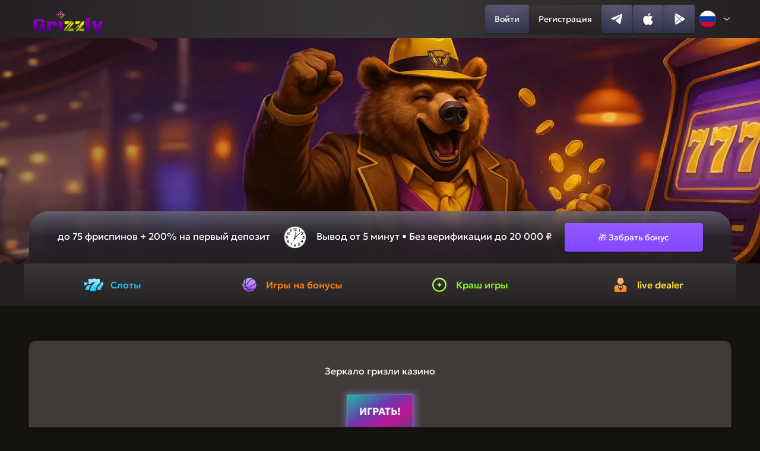

--- FILE ---
content_type: image/svg+xml
request_url: https://viktomed.ru/content/img/18-plus.svg
body_size: 1378
content:
<svg width="40" height="41" viewBox="0 0 40 41" fill="none" xmlns="http://www.w3.org/2000/svg">
<g clip-path="url(#clip0_415_100488)">
<path d="M20 40.499C31.0457 40.499 40 31.5447 40 20.499C40 9.45333 31.0457 0.499023 20 0.499023C8.9543 0.499023 0 9.45333 0 20.499C0 31.5447 8.9543 40.499 20 40.499Z" fill="#FE284A"/>
<path d="M20.0004 36.0989C28.616 36.0989 35.6004 29.1146 35.6004 20.4989C35.6004 11.8833 28.616 4.89893 20.0004 4.89893C11.3847 4.89893 4.40039 11.8833 4.40039 20.4989C4.40039 29.1146 11.3847 36.0989 20.0004 36.0989Z" fill="white"/>
<path d="M10.6401 18.249C10.5231 18.3405 10.3786 18.3898 10.2301 18.389C10.1165 18.3891 10.0045 18.3619 9.90355 18.3097C9.80262 18.2575 9.7157 18.1818 9.65008 18.089L9.14008 17.429C9.05123 17.3106 9.00222 17.1671 9.00008 17.019C8.99831 16.9051 9.02478 16.7925 9.07713 16.6913C9.12948 16.5901 9.20608 16.5034 9.30008 16.439L11.3001 14.979C11.5136 14.7918 11.7862 14.6856 12.0701 14.679H12.6501C12.8349 14.6816 13.0115 14.7562 13.1422 14.8869C13.2729 15.0176 13.3475 15.1942 13.3501 15.379V24.569C13.3475 24.7539 13.2729 24.9304 13.1422 25.0611C13.0115 25.1919 12.8349 25.2664 12.6501 25.269H11.7701C11.5977 25.2495 11.4384 25.1675 11.3223 25.0385C11.2063 24.9095 11.1414 24.7425 11.1401 24.569V17.869L10.6401 18.249ZM22.4501 17.309C22.4522 17.8281 22.3115 18.3377 22.0434 18.7821C21.7753 19.2266 21.3902 19.5888 20.9301 19.829C21.4657 19.9963 21.9308 20.3363 22.2528 20.7958C22.5748 21.2553 22.7356 21.8085 22.7101 22.369C22.7101 24.369 21.1001 25.499 18.8801 25.499C16.6601 25.499 15.0301 24.369 15.0301 22.569C15.0032 22.0054 15.1436 21.4464 15.4336 20.9624C15.7236 20.4784 16.1504 20.091 16.6601 19.849C16.2219 19.5908 15.8626 19.2176 15.6212 18.7699C15.3797 18.3222 15.2652 17.8171 15.2901 17.309C15.2901 15.639 16.8701 14.499 18.8601 14.499C20.8501 14.499 22.4501 15.629 22.4501 17.309ZM17.4501 22.109C17.4501 22.699 17.8501 23.219 18.8501 23.219C19.8501 23.219 20.2601 22.719 20.2601 22.159C20.2603 21.997 20.2256 21.8368 20.1585 21.6894C20.0913 21.5419 19.9933 21.4106 19.8709 21.3044C19.7486 21.1981 19.6048 21.1195 19.4494 21.0737C19.2939 21.0279 19.1305 21.0161 18.9701 21.039H18.7901C18.6321 21.0196 18.4719 21.0321 18.3188 21.0757C18.1657 21.1193 18.023 21.1932 17.899 21.2929C17.7749 21.3927 17.6722 21.5163 17.5968 21.6565C17.5214 21.7967 17.4749 21.9506 17.4601 22.109H17.4501ZM20.0001 17.719C20.0001 17.129 19.6001 16.779 18.8301 16.779C18.0601 16.779 17.7101 17.219 17.7101 17.719C17.7098 17.8555 17.7376 17.9907 17.7915 18.1161C17.8455 18.2415 17.9246 18.3545 18.0239 18.4482C18.1232 18.5419 18.2406 18.6143 18.369 18.6608C18.4973 18.7074 18.6338 18.7272 18.7701 18.719H18.9701C19.1056 18.7258 19.241 18.705 19.3681 18.6577C19.4953 18.6105 19.6115 18.538 19.7097 18.4444C19.808 18.3509 19.8861 18.2383 19.9395 18.1136C19.9928 17.9889 20.0203 17.8547 20.0201 17.719H20.0001ZM26.8801 23.459C26.6873 23.4564 26.5031 23.3787 26.3668 23.2423C26.2304 23.106 26.1527 22.9218 26.1501 22.729V20.829H24.3601C24.1673 20.8264 23.9831 20.7487 23.8468 20.6123C23.7104 20.476 23.6327 20.2918 23.6301 20.099V19.569C23.6327 19.3762 23.7104 19.192 23.8468 19.0557C23.9831 18.9194 24.1673 18.8416 24.3601 18.839H26.1401V16.989C26.1427 16.7962 26.2204 16.612 26.3568 16.4757C26.4931 16.3394 26.6773 16.2616 26.8701 16.259H27.5401C27.7329 16.2616 27.9171 16.3394 28.0534 16.4757C28.1898 16.612 28.2675 16.7962 28.2701 16.989V18.859H30.1401C30.3329 18.8616 30.5171 18.9394 30.6534 19.0757C30.7898 19.212 30.8675 19.3962 30.8701 19.589V20.109C30.8675 20.3018 30.7898 20.486 30.6534 20.6223C30.5171 20.7587 30.3329 20.8364 30.1401 20.839H28.2801V22.739C28.2775 22.9318 28.1998 23.116 28.0634 23.2523C27.9271 23.3887 27.7429 23.4664 27.5501 23.469L26.8801 23.459Z" fill="black"/>
</g>
<defs>
<clipPath id="clip0_415_100488">
<rect width="40" height="40" fill="white" transform="translate(0 0.499023)"/>
</clipPath>
</defs>
</svg>


--- FILE ---
content_type: image/svg+xml
request_url: https://viktomed.ru/content/img/logo.svg
body_size: 8130
content:
<svg width="622" height="212" viewBox="0 0 622 212" fill="none" xmlns="http://www.w3.org/2000/svg">
<path d="M577.691 211.743H543.373L586.917 95.8398H621.316L577.691 211.743ZM520.225 95.8398H555.918L567.978 130.805L551.952 174.592L520.225 95.8398Z" fill="url(#paint0_linear_173_52930)"/>
<path d="M520.548 181.795H488.821L468.748 161.722V63.0586H504.523V160.346H520.548V181.795Z" fill="url(#paint1_linear_173_52930)"/>
<path d="M224.558 95.8398H260.414V181.796H224.558V95.8398Z" fill="url(#paint2_linear_173_52930)"/>
<path d="M177.614 117.288H162.398V107.9L174.377 95.8398H196.068L213.47 115.912V138.17H177.614V117.288ZM120.877 181.796V95.8398H156.652V181.796H120.877Z" fill="url(#paint3_linear_173_52930)"/>
<path d="M36.4586 160.347H67.1341V181.795H22.1326L0.684082 160.347V95.8392L22.1326 74.3906H36.4586V160.347ZM55.3981 122.225H104.527V181.795H72.7998V143.512H55.3981V122.225ZM42.1243 95.8392V74.3906H85.7498L104.527 95.8392V106.604H68.7529V95.8392H42.1243Z" fill="url(#paint4_linear_173_52930)"/>
<path fill-rule="evenodd" clip-rule="evenodd" d="M351.531 95.8399H332.533L276.686 160.995V181.796H281.064C281.42 181.397 281.878 180.819 282.153 180.281C282.358 179.881 282.92 179.166 283.518 178.403C284.289 177.422 285.12 176.364 285.325 175.806C285.697 174.807 285.949 174.172 286.402 173.773C286.746 173.472 286.873 173.102 286.977 172.801C287.015 172.689 287.051 172.587 287.093 172.501C287.143 172.399 287.329 172.188 287.566 171.919C288.001 171.425 288.609 170.734 288.873 170.162C289.281 169.278 290.351 167.377 291.038 167.188C291.729 166.998 292.023 166.835 292.267 166.168C292.481 165.492 293.613 163.993 294.197 163.522C294.784 163.05 296.342 161.121 296.542 160.514C296.705 160.066 296.833 159.958 297.228 159.625C297.346 159.526 297.487 159.407 297.659 159.253L297.729 159.196C298.457 158.601 299.689 157.594 299.979 156.144C300.02 155.998 300.051 155.868 300.066 155.708L300.074 155.63C300.248 153.971 300.381 152.703 300.9 152.264C300.999 152.181 301.105 152.096 301.215 152.008C301.689 151.628 302.219 151.205 302.457 150.665C302.588 150.367 302.879 150.272 303.169 150.177C303.545 150.054 303.92 149.931 303.939 149.368L303.94 149.361C303.975 148.374 303.982 148.197 304.493 148.516C304.992 148.831 305.67 148.883 305.43 148.022C305.192 147.155 305.154 146.655 305.766 146.336C306.379 146.017 306.792 145.69 307.205 144.797C307.437 144.298 307.774 143.731 308.085 143.207L308.085 143.207C308.338 142.781 308.574 142.383 308.723 142.074C309.024 141.369 311.119 140.718 311.63 140.61C312.119 140.508 312.195 140.482 312.524 139.877C312.736 139.489 313.299 138.924 313.872 138.349L313.872 138.349C314.172 138.048 314.474 137.745 314.73 137.463C315.336 136.795 315.519 136.053 315.684 135.386L315.684 135.386C315.722 135.234 315.759 135.086 315.799 134.943C315.888 134.567 315.678 134.22 315.333 134.021C315.071 133.793 314.631 133.725 314.36 133.942C313.822 134.373 312.874 135.092 312.87 134.461C312.87 134.408 312.869 134.354 312.867 134.299V134.299C312.855 133.711 312.84 133.026 313.608 133.197C314.438 133.382 314.727 133.031 314.814 132.781C314.833 132.725 314.85 132.645 314.868 132.556C314.941 132.205 315.044 131.713 315.483 131.991C315.666 132.124 315.838 132.04 315.979 131.896C316.06 131.826 316.14 131.732 316.222 131.637C316.422 131.402 316.633 131.153 316.914 131.211C317.484 131.311 318.089 130.717 318.089 130.717C318.219 130.544 318.311 130.425 318.412 130.294C318.479 130.207 318.549 130.116 318.636 130.001C318.701 129.915 318.755 129.843 318.806 129.776C318.898 129.654 318.979 129.545 319.099 129.388L319.1 129.387L319.104 129.382C319.283 129.151 319.375 129.034 319.559 128.801C319.625 128.717 319.665 128.667 319.722 128.597L319.771 128.536C319.771 128.536 319.854 128.365 320.422 128.63C320.991 128.896 321.676 128.594 321.945 127.673C321.994 127.504 322.035 127.339 322.074 127.183C322.246 126.492 322.38 125.957 322.964 125.951C323.688 125.942 324.111 125.504 324.155 124.894C324.168 124.707 324.142 124.533 324.118 124.375C324.061 123.998 324.018 123.709 324.535 123.543C325.269 123.305 326.16 122.915 326.661 121.84C327.075 120.953 327.239 120.969 327.554 121.001C327.626 121.009 327.706 121.017 327.798 121.015C328.273 121.008 328.396 120.895 328.819 120.444C329.216 120.023 329.53 119.759 329.428 120.641C329.325 121.533 329.988 121.627 330.473 120.865C330.516 120.797 330.555 120.736 330.591 120.68L330.591 120.679C330.976 120.075 330.977 120.073 331.402 119.935C331.869 119.783 333.836 118.161 334.127 116.606C334.411 115.091 334.763 113.777 335.895 112.737C336.23 112.43 336.521 112.188 336.793 111.962C337.46 111.407 338.015 110.945 338.831 109.85C339.015 109.601 339.173 109.384 339.31 109.195C339.437 109.021 339.545 108.872 339.638 108.747C340.026 108.225 340.134 108.102 340.588 107.955C340.747 107.904 340.878 107.832 340.932 107.756C340.959 107.718 340.96 107.748 340.96 107.748C341.223 107.491 340.951 107.348 340.563 107.382C340.311 107.404 340.145 107.385 339.977 107.364L339.977 107.364C339.808 107.344 339.637 107.324 339.376 107.347C339.267 107.351 339.166 107.341 339.064 107.331L339.063 107.331C338.682 107.293 338.274 107.253 337.322 107.946C336.127 108.818 335.944 108.944 335.446 108.663C335.294 108.579 335.238 108.474 335.193 108.392C335.098 108.217 335.059 108.144 334.256 108.59C333.101 109.234 332.23 109.051 333.11 108.478C333.522 108.207 333.789 108.188 334.021 108.171C334.297 108.151 334.523 108.134 334.883 107.704C335.088 107.459 335.28 107.256 335.494 107.065C335.843 106.687 336.205 106.432 336.695 106.096C336.778 106.039 336.906 105.952 337.07 105.841C338.317 104.989 341.647 102.715 343.178 101.811C343.649 101.532 344.068 101.296 344.463 101.074L344.463 101.074C344.807 100.881 345.131 100.698 345.456 100.506C346.113 100.118 346.797 99.6922 347.669 99.0387C348.317 98.5537 349.812 97.3041 351.531 95.8399ZM290.453 181.796C290.462 181.774 290.472 181.752 290.482 181.729C290.812 180.989 291.307 180.65 292.069 180.129L292.069 180.129L292.069 180.129C292.248 180.007 292.441 179.874 292.65 179.725C293.312 179.248 293.81 179.018 294.255 178.814C294.549 178.678 294.82 178.553 295.101 178.375C295.555 178.088 295.763 177.687 295.989 177.252C296.122 176.996 296.261 176.728 296.459 176.464C296.72 176.119 296.857 176.059 297.012 175.991C297.18 175.918 297.369 175.835 297.761 175.371C298.153 174.907 298.459 174.445 298.84 173.871C299.186 173.348 299.594 172.733 300.184 171.938C300.417 171.625 300.658 171.297 300.901 170.966L300.902 170.965L300.902 170.965C301.946 169.544 303.03 168.069 303.688 167.497C304.178 167.073 304.2 166.911 304.229 166.71C304.247 166.577 304.269 166.427 304.431 166.171C304.465 166.106 304.499 166.053 304.53 166.004L304.53 166.004C304.573 165.938 304.608 165.882 304.626 165.825C304.628 165.818 304.63 165.813 304.631 165.808C304.633 165.803 304.634 165.799 304.636 165.792C304.697 165.648 304.693 165.567 304.614 165.543L304.607 165.519L304.586 165.525C304.507 165.5 304.371 165.504 304.196 165.524C303.756 165.577 303.166 165.011 303.052 164.892L303.079 164.891C303.251 164.887 303.782 164.873 304.189 164.686C304.701 164.452 304.951 164.359 305.644 164.242C306.016 164.179 306.055 164.017 306.101 163.829C306.14 163.668 306.184 163.489 306.443 163.336C306.658 163.198 306.856 163.141 307.036 163.089L307.036 163.089C307.323 163.006 307.566 162.937 307.76 162.572C307.876 162.353 307.907 162.146 307.938 161.945C307.992 161.583 308.043 161.245 308.575 160.905C309.383 160.396 309.9 159.55 310.254 158.963C310.286 158.91 310.32 158.854 310.356 158.796L310.356 158.796C310.722 158.2 311.25 157.341 311.609 155.829C311.94 154.429 312.431 153.923 313.05 153.286C313.156 153.177 313.266 153.065 313.379 152.943C313.674 152.624 314.002 152.24 314.308 151.801C314.786 151.122 315.266 150.318 315.537 149.404C315.763 148.65 316.372 148.024 317.012 147.366C317.594 146.768 318.202 146.143 318.572 145.371C318.926 144.628 319.279 144.077 319.58 143.606L319.58 143.606C319.745 143.35 319.894 143.117 320.019 142.89C320.148 142.627 320.253 142.372 320.3 142.116C320.418 141.598 320.564 141.675 320.768 141.783C320.92 141.863 321.103 141.96 321.331 141.841C321.583 141.694 321.626 141.543 321.671 141.385C321.715 141.231 321.76 141.071 322.003 140.903C322.061 140.863 322.116 140.828 322.167 140.794C322.534 140.555 322.732 140.426 322.673 139.585C322.614 138.755 322.894 138.697 323.73 138.525L323.73 138.525C323.881 138.495 324.049 138.46 324.237 138.416C324.962 138.248 325.021 137.823 325.091 137.32L325.091 137.32C325.141 136.96 325.197 136.561 325.503 136.186C326.015 135.563 325.759 134.864 325.509 134.181L325.509 134.181C325.4 133.883 325.292 133.587 325.249 133.303C325.154 132.686 325.543 132.188 326.114 131.458C326.433 131.05 326.809 130.568 327.189 129.952C327.804 128.953 328.48 128.241 328.974 127.721C329.325 127.351 329.584 127.078 329.663 126.868C329.742 126.66 329.764 126.394 329.785 126.124C329.816 125.74 329.847 125.349 330.047 125.108C330.194 124.932 330.383 124.9 330.57 124.868C330.829 124.824 331.084 124.78 331.218 124.352C331.452 123.596 332.515 121.29 332.515 121.29C332.515 121.29 332.915 120.565 333.311 120.507C333.521 120.486 333.707 120.423 333.847 120.331C334.004 120.23 334.124 120.096 334.224 119.824C334.423 119.304 334.572 118.941 335.094 118.769C335.28 118.708 335.385 118.702 335.454 118.698C335.586 118.691 335.587 118.691 335.78 118.325C336.077 117.789 336.613 117.44 337.514 116.854L337.674 116.75C337.901 116.602 338.092 116.439 338.251 116.19C338.265 116.186 338.282 116.172 338.3 116.15C338.495 115.892 338.665 115.59 338.852 115.256C339.168 114.692 339.535 114.038 340.157 113.365C341.057 112.385 341.491 112.158 341.899 111.943C342.076 111.851 342.248 111.761 342.451 111.614C343.124 111.126 343.359 110.547 343.423 110.178C343.443 109.852 344.334 109.106 345.345 108.582C346.083 108.2 346.058 108.173 345.949 108.055L345.949 108.054C345.914 108.016 345.869 107.968 345.84 107.894C345.72 107.595 346.197 106.899 347.603 106.153C349.027 105.393 348.815 106.419 348.815 106.419C348.815 106.419 349.784 105.365 350.903 104.347C351.379 103.914 352.053 103.421 352.772 102.894C353.717 102.204 354.74 101.455 355.501 100.708C356.106 100.112 356.697 99.4816 357.219 98.8775V117.288L300.643 181.796H290.453ZM441.491 95.8398C441.396 96.2955 441.268 96.7697 441.11 97.074C440.71 97.7907 440.613 98.1089 440.813 99.3846C440.967 100.392 440.527 102.298 440.339 102.988C440.305 103.159 440.261 103.297 440.261 103.297C440.261 103.297 440.337 103.561 440.956 102.079C441.417 100.98 443.004 99.2095 444.49 97.5506C445.025 96.9539 445.547 96.3715 445.999 95.8398H452.885V117.288L396.31 181.796H376.687C376.691 181.781 376.696 181.766 376.7 181.752C377.152 180.252 377.711 179.744 378.42 179.099C378.55 178.981 378.684 178.859 378.824 178.725C379.171 178.404 379.549 178.01 379.914 177.554C380.48 176.85 381.065 176.015 381.437 175.017C381.745 174.2 382.462 173.559 383.228 172.874L383.228 172.874C383.934 172.243 384.683 171.573 385.194 170.693C385.681 169.85 386.152 169.227 386.56 168.689L386.56 168.689L386.56 168.689L386.56 168.689L386.56 168.688L386.56 168.688L386.56 168.688C386.78 168.397 386.981 168.132 387.156 167.869C387.343 167.56 387.503 167.258 387.605 166.943C387.834 166.311 387.978 166.426 388.18 166.586C388.33 166.705 388.511 166.849 388.782 166.73C389.087 166.579 389.163 166.395 389.244 166.203C389.322 166.015 389.404 165.819 389.705 165.638C389.781 165.591 389.852 165.551 389.918 165.513C390.361 165.261 390.589 165.132 390.73 164.04C390.857 162.966 391.167 162.929 392.093 162.819L392.093 162.819L392.094 162.819C392.277 162.797 392.483 162.773 392.717 162.737C393.549 162.628 393.725 162.083 393.939 161.422C394.092 160.947 394.264 160.412 394.713 159.937C395.466 159.168 395.399 158.177 395.333 157.194V157.194V157.194C395.304 156.759 395.275 156.327 395.316 155.915C395.396 155.059 395.957 154.436 396.778 153.524C397.275 152.972 397.868 152.314 398.506 151.435C399.461 150.141 400.387 149.228 401.073 148.553C401.607 148.027 401.995 147.645 402.135 147.339C402.274 147.04 402.34 146.648 402.407 146.256C402.494 145.738 402.582 145.219 402.838 144.911C403.035 144.681 403.273 144.656 403.505 144.631C403.83 144.596 404.145 144.562 404.328 143.972C404.667 142.952 405.741 140.003 405.741 140.003C405.741 140.003 406.089 139.106 406.597 139.055C406.869 139.042 407.097 138.976 407.258 138.865C407.444 138.751 407.564 138.586 407.606 138.258C407.608 138.24 407.611 138.222 407.614 138.203L407.622 138.147C407.704 137.576 407.759 137.197 408.377 137.019C408.603 136.954 408.744 136.952 408.837 136.95C409.014 136.947 409.018 136.947 409.112 136.522C409.278 135.894 409.842 135.502 410.783 134.847L410.892 134.772C411.122 134.611 411.291 134.436 411.349 134.164C411.368 134.159 411.383 134.144 411.393 134.121C411.517 133.789 411.532 133.396 411.547 132.97C411.567 132.433 411.589 131.843 411.834 131.258C412.231 130.299 412.627 130.086 412.992 129.889C413.149 129.805 413.3 129.724 413.443 129.588C413.918 129.131 413.603 128.615 413.266 128.301C412.91 128.022 413.334 127.39 414.163 126.93C414.796 126.601 414.731 126.583 414.396 126.493C414.288 126.464 414.152 126.427 414.002 126.371C413.41 126.129 413.172 125.592 414.24 124.999C415.274 124.385 416.483 125.15 416.483 125.15C416.483 125.15 416.4 124.573 416.501 123.11C416.579 122.106 417.483 121.099 418.342 120.142C418.707 119.736 419.063 119.339 419.345 118.955C419.519 118.718 419.696 118.485 419.87 118.254L419.871 118.253C420.65 117.225 421.375 116.268 421.512 115.5C421.601 114.968 421.497 114.432 421.41 113.982C421.338 113.613 421.278 113.302 421.344 113.098C421.461 112.649 422.019 112.393 423.145 112.675C423.154 112.681 423.164 112.685 423.174 112.688C423.178 112.689 423.182 112.689 423.186 112.69C423.193 112.691 423.201 112.692 423.208 112.692C423.228 112.694 423.248 112.696 423.264 112.706C424.002 112.858 423.805 112.443 423.52 111.843C423.432 111.657 423.336 111.454 423.256 111.245C422.999 110.559 423.287 110.443 423.704 110.276C423.844 110.219 424 110.157 424.154 110.064C424.24 110.012 424.322 109.964 424.402 109.918L424.404 109.917C424.864 109.65 425.25 109.426 425.87 108.488L425.887 108.453C426.287 107.824 426.256 107.387 426.227 106.974C426.204 106.648 426.183 106.337 426.376 105.958C426.715 105.36 427.268 105.414 427.809 105.468C428.027 105.489 428.242 105.51 428.441 105.489C428.827 105.432 429.022 105.044 429.285 104.52L429.285 104.52C429.488 104.117 429.731 103.633 430.133 103.158C430.781 102.418 430.757 102.302 430.665 101.857C430.625 101.662 430.572 101.403 430.557 101.002C430.549 100.314 430.757 100.38 431.16 100.509C431.522 100.625 432.039 100.791 432.699 100.511C433.499 100.156 433.77 99.3394 434.023 98.5746L434.023 98.5745C434.218 97.9887 434.402 97.4332 434.806 97.1384C435.152 96.9011 435.668 96.5579 436.241 96.1767L436.242 96.1762C436.406 96.0667 436.576 95.954 436.747 95.8398H441.491ZM401.295 127.228L372.352 160.995V169.071C372.407 168.981 372.462 168.884 372.518 168.781C372.84 168.164 373.312 167.473 373.745 166.837C374.073 166.356 374.379 165.907 374.582 165.547C375.021 164.689 377.568 164.082 378.178 164.006C378.763 163.933 378.836 163.912 379.336 163.162C379.646 162.674 380.404 162.006 381.179 161.322C381.584 160.964 381.994 160.603 382.348 160.261C383.189 159.446 383.565 158.471 383.905 157.589L383.905 157.589L383.906 157.588C383.982 157.39 384.057 157.197 384.135 157.011C384.32 156.511 384.152 156.019 383.788 155.712C383.525 155.377 383.017 155.232 382.654 155.497C381.927 156.022 380.664 156.896 380.777 156.037C380.789 155.953 380.8 155.865 380.811 155.777L380.811 155.776C380.909 154.989 381.022 154.092 381.903 154.41C382.875 154.737 383.272 154.302 383.427 153.972C383.462 153.897 383.498 153.787 383.538 153.666L383.538 153.665L383.538 153.665C383.691 153.196 383.903 152.546 384.376 152.967C384.57 153.167 384.791 153.068 384.985 152.887C385.094 152.801 385.205 152.684 385.318 152.563C385.602 152.262 385.903 151.943 386.229 152.053C386.89 152.244 387.72 151.499 387.72 151.499L388.499 150.573L389.149 149.78L389.784 149.026L390.073 148.688C390.073 148.688 390.2 148.46 390.843 148.877C391.486 149.298 392.349 148.955 392.79 147.711C392.876 147.455 392.947 147.208 393.013 146.977C393.265 146.096 393.45 145.451 394.153 145.475C395.048 145.533 395.575 144.97 395.615 144.162C395.626 143.901 395.581 143.659 395.54 143.442C395.451 142.963 395.384 142.605 395.995 142.43C396.883 142.174 397.993 141.729 398.382 140.41C398.718 139.339 398.902 139.365 399.293 139.419C399.387 139.432 399.493 139.447 399.616 139.449C400.226 139.464 400.351 139.332 400.749 138.807C401.13 138.316 401.476 137.991 401.593 139.07C401.743 140.17 402.583 140.314 403.004 139.396C403.057 139.282 403.102 139.181 403.142 139.093L403.143 139.091C403.436 138.445 403.436 138.445 403.928 138.303C404.487 138.143 406.501 136.26 405.934 134.579C405.857 134.362 405.779 134.151 405.704 133.947C405.211 132.607 404.823 131.551 405.343 130.71C405.505 130.437 405.669 130.218 405.819 130.018L405.819 130.018C406.216 129.486 406.517 129.083 406.442 128.134C406.416 127.809 406.371 127.548 406.337 127.349L406.337 127.349L406.337 127.348L406.327 127.288C406.324 127.271 406.321 127.254 406.318 127.238L406.315 127.218C406.249 126.791 406.248 126.696 406.678 126.573C406.832 126.528 406.925 126.471 406.908 126.411L406.932 126.404C406.983 126.199 406.452 125.971 405.976 125.948C405.671 125.94 405.434 125.881 405.197 125.821C404.961 125.761 404.724 125.702 404.419 125.694C404.285 125.685 404.148 125.654 404.008 125.623C403.503 125.509 402.968 125.389 402.465 126.256C401.951 127.108 401.767 127.387 401.295 127.228ZM407.041 154.832C407.254 154.498 406.819 154.521 406.644 154.531L406.641 154.531L406.641 154.531C406.628 154.532 406.617 154.532 406.607 154.533L406.586 154.539C406.586 154.539 406.769 154.633 407.041 154.832ZM423.828 181.796H452.966V160.347H421.967L402.946 181.796H421.678C422.161 180.997 423.94 178.081 424.232 177.915C424.561 177.743 425.137 177.062 425.465 176.344C425.669 175.897 425.996 175.477 426.308 175.077L426.308 175.077C426.497 174.835 426.679 174.601 426.825 174.373C427.211 173.768 428.205 173.816 427.951 174.486L427.948 174.494C427.695 175.162 427.396 175.953 428.163 175.629C428.915 175.309 430.133 175.032 430.133 175.032C430.133 175.032 430.127 175.246 430.071 175.656C430.058 175.677 430.023 175.713 429.971 175.771C429.645 176.075 429.248 176.413 428.828 176.77L428.826 176.771L428.826 176.772C428.087 177.401 427.279 178.088 426.674 178.745C426.149 179.315 426.05 179.65 425.96 179.954C425.891 180.188 425.827 180.403 425.58 180.692C425.319 180.997 425.083 181.032 424.844 181.067C424.562 181.108 424.276 181.15 423.941 181.64C423.905 181.692 423.867 181.744 423.828 181.796ZM373.161 95.8398H421.481L402.946 117.288H373.161V95.8398ZM357.3 181.796H307.28L326.3 160.347H357.3V181.796ZM277.495 95.8399H325.815L307.28 117.288H277.495V95.8399Z" fill="url(#paint5_linear_173_52930)"/>
<rect x="240.628" y="0.257812" width="55.0467" height="49.7909" rx="3.08881" transform="rotate(45 240.628 0.257812)" fill="url(#paint6_linear_173_52930)"/>
<rect x="240.628" y="0.694636" width="49.1731" height="49.1731" rx="2.77993" transform="rotate(45 240.628 0.694636)" fill="url(#paint7_linear_173_52930)"/>
<rect x="240.628" y="0.694636" width="49.1731" height="49.1731" rx="2.77993" transform="rotate(45 240.628 0.694636)" fill="url(#paint8_radial_173_52930)" fill-opacity="0.1"/>
<rect x="240.628" y="0.694636" width="49.1731" height="49.1731" rx="2.77993" transform="rotate(45 240.628 0.694636)" stroke="url(#paint9_radial_173_52930)" stroke-width="0.617762"/>
<path d="M224.471 32.2331C226.255 34.018 226.255 36.9117 224.471 38.6965C222.686 40.4814 219.792 40.4814 218.007 38.6965C216.222 36.9117 216.222 34.018 218.007 32.2331C219.792 30.4483 222.686 30.4483 224.471 32.2331Z" fill="url(#paint10_linear_173_52930)"/>
<path d="M243.863 32.2292C245.648 34.0141 245.648 36.9078 243.863 38.6926C242.078 40.4775 239.185 40.4775 237.4 38.6926C235.615 36.9078 235.615 34.0141 237.4 32.2292C239.185 30.4444 242.078 30.4444 243.863 32.2292Z" fill="url(#paint11_linear_173_52930)"/>
<path d="M243.863 51.6277C245.648 53.4125 245.648 56.3062 243.863 58.0911C242.078 59.8759 239.185 59.8759 237.4 58.0911C235.615 56.3062 235.615 53.4125 237.4 51.6277C239.185 49.8428 242.078 49.8428 243.863 51.6277Z" fill="url(#paint12_linear_173_52930)"/>
<path d="M243.863 12.8464C245.648 14.6313 245.648 17.525 243.863 19.3098C242.078 21.0947 239.185 21.0947 237.4 19.3098C235.615 17.525 235.615 14.6313 237.4 12.8464C239.185 11.0616 242.078 11.0616 243.863 12.8464Z" fill="url(#paint13_linear_173_52930)"/>
<path d="M263.256 32.2292C265.041 34.0141 265.041 36.9078 263.256 38.6926C261.471 40.4775 258.578 40.4775 256.793 38.6926C255.008 36.9078 255.008 34.0141 256.793 32.2292C258.578 30.4444 261.471 30.4444 263.256 32.2292Z" fill="url(#paint14_linear_173_52930)"/>
<defs>
<linearGradient id="paint0_linear_173_52930" x1="569.364" y1="95.8398" x2="569.364" y2="211.743" gradientUnits="userSpaceOnUse">
<stop stop-color="#9400D3"/>
<stop offset="1" stop-color="#4B0082"/>
</linearGradient>
<linearGradient id="paint1_linear_173_52930" x1="493.928" y1="63.0586" x2="493.928" y2="181.795" gradientUnits="userSpaceOnUse">
<stop stop-color="#9400D3"/>
<stop offset="1" stop-color="#4B0082"/>
</linearGradient>
<linearGradient id="paint2_linear_173_52930" x1="241.987" y1="95.8398" x2="241.987" y2="181.796" gradientUnits="userSpaceOnUse">
<stop stop-color="#9400D3"/>
<stop offset="1" stop-color="#4B0082"/>
</linearGradient>
<linearGradient id="paint3_linear_173_52930" x1="165.886" y1="95.8398" x2="165.886" y2="181.796" gradientUnits="userSpaceOnUse">
<stop stop-color="#9400D3"/>
<stop offset="1" stop-color="#4B0082"/>
</linearGradient>
<linearGradient id="paint4_linear_173_52930" x1="51.1614" y1="74.3906" x2="51.1614" y2="181.795" gradientUnits="userSpaceOnUse">
<stop stop-color="#9400D3"/>
<stop offset="1" stop-color="#4B0082"/>
</linearGradient>
<linearGradient id="paint5_linear_173_52930" x1="285.432" y1="95.8398" x2="285.432" y2="181.796" gradientUnits="userSpaceOnUse">
<stop stop-color="#F4FE00"/>
<stop offset="1" stop-color="#9FA500"/>
</linearGradient>
<linearGradient id="paint6_linear_173_52930" x1="268.151" y1="0.257813" x2="268.151" y2="50.0487" gradientUnits="userSpaceOnUse">
<stop stop-color="#F4FE00"/>
<stop offset="1" stop-color="#9FA500"/>
</linearGradient>
<linearGradient id="paint7_linear_173_52930" x1="265.523" y1="0.257812" x2="265.523" y2="50.0487" gradientUnits="userSpaceOnUse">
<stop stop-color="#9400D3"/>
<stop offset="1" stop-color="#4B0082"/>
</linearGradient>
<radialGradient id="paint8_radial_173_52930" cx="0" cy="0" r="1" gradientUnits="userSpaceOnUse" gradientTransform="translate(217.382 -22.9876) rotate(45) scale(142.898)">
<stop stop-color="white"/>
<stop offset="1" stop-opacity="0"/>
</radialGradient>
<radialGradient id="paint9_radial_173_52930" cx="0" cy="0" r="1" gradientUnits="userSpaceOnUse" gradientTransform="translate(265.523 25.1532) rotate(44.9845) scale(48.8145 295.732)">
<stop stop-color="white"/>
<stop offset="0.57803" stop-color="white" stop-opacity="0.0828111"/>
</radialGradient>
<linearGradient id="paint10_linear_173_52930" x1="218.007" y1="32.2331" x2="224.471" y2="38.6965" gradientUnits="userSpaceOnUse">
<stop stop-color="#F4FE00"/>
<stop offset="1" stop-color="#9FA500"/>
</linearGradient>
<linearGradient id="paint11_linear_173_52930" x1="237.4" y1="32.2292" x2="243.863" y2="38.6926" gradientUnits="userSpaceOnUse">
<stop stop-color="#F4FE00"/>
<stop offset="1" stop-color="#9FA500"/>
</linearGradient>
<linearGradient id="paint12_linear_173_52930" x1="237.4" y1="51.6277" x2="243.863" y2="58.0911" gradientUnits="userSpaceOnUse">
<stop stop-color="#F4FE00"/>
<stop offset="1" stop-color="#9FA500"/>
</linearGradient>
<linearGradient id="paint13_linear_173_52930" x1="237.4" y1="12.8464" x2="243.863" y2="19.3098" gradientUnits="userSpaceOnUse">
<stop stop-color="#F4FE00"/>
<stop offset="1" stop-color="#9FA500"/>
</linearGradient>
<linearGradient id="paint14_linear_173_52930" x1="256.793" y1="32.2292" x2="263.256" y2="38.6926" gradientUnits="userSpaceOnUse">
<stop stop-color="#F4FE00"/>
<stop offset="1" stop-color="#9FA500"/>
</linearGradient>
</defs>
</svg>
